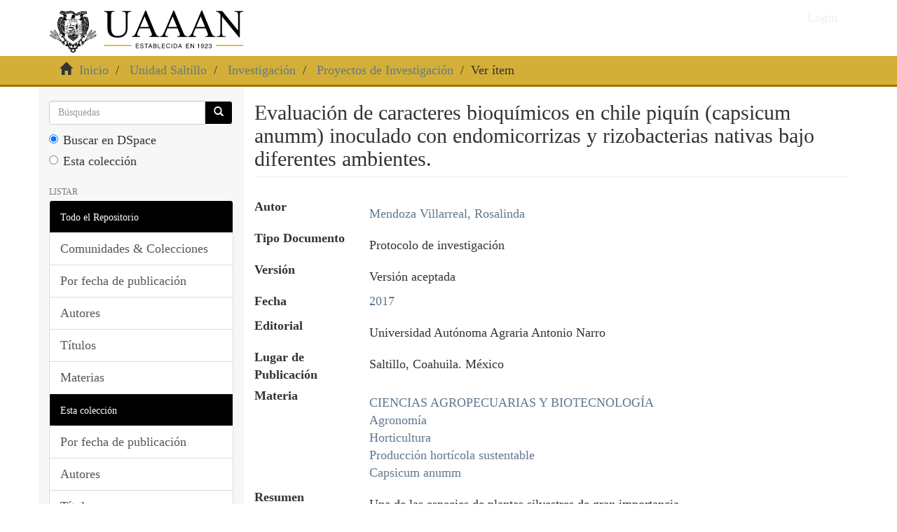

--- FILE ---
content_type: text/html;charset=utf-8
request_url: http://repositorio.uaaan.mx:8080/xmlui/handle/123456789/45174
body_size: 21439
content:
<!DOCTYPE html>
            <!--[if lt IE 7]> <html class="no-js lt-ie9 lt-ie8 lt-ie7" lang="en"> <![endif]-->
            <!--[if IE 7]>    <html class="no-js lt-ie9 lt-ie8" lang="en"> <![endif]-->
            <!--[if IE 8]>    <html class="no-js lt-ie9" lang="en"> <![endif]-->
            <!--[if gt IE 8]><!--> <html class="no-js" lang="en"> <!--<![endif]-->
            <head><META http-equiv="Content-Type" content="text/html; charset=UTF-8">
<meta content="text/html; charset=UTF-8" http-equiv="Content-Type">
<meta content="IE=edge,chrome=1" http-equiv="X-UA-Compatible">
<meta content="width=device-width,initial-scale=1" name="viewport">
<link rel="shortcut icon" href="/xmlui/themes/Mirage2/images/favicon.ico">
<link rel="apple-touch-icon" href="/xmlui/themes/Mirage2/images/apple-touch-icon.png">
<meta name="Generator" content="DSpace 6.4">
<link type="text/css" rel="stylesheet" href="https://cdnjs.cloudflare.com/ajax/libs/font-awesome/4.7.0/css/font-awesome.min.css">
<link href="/xmlui/themes/uaaan/styles/main.css" rel="stylesheet">
<link type="application/opensearchdescription+xml" rel="search" href="http://repositorio.uaaan.mx:8080/xmlui/open-search/description.xml" title="DSpace">
<script>
                //Clear default text of empty text areas on focus
                function tFocus(element)
                {
                if (element.value == ' '){element.value='';}
                }
                //Clear default text of empty text areas on submit
                function tSubmit(form)
                {
                var defaultedElements = document.getElementsByTagName("textarea");
                for (var i=0; i != defaultedElements.length; i++){
                if (defaultedElements[i].value == ' '){
                defaultedElements[i].value='';}}
                }
                //Disable pressing 'enter' key to submit a form (otherwise pressing 'enter' causes a submission to start over)
                function disableEnterKey(e)
                {
                var key;

                if(window.event)
                key = window.event.keyCode;     //Internet Explorer
                else
                key = e.which;     //Firefox and Netscape

                if(key == 13)  //if "Enter" pressed, then disable!
                return false;
                else
                return true;
                }
            </script><script src="https://www.googletagmanager.com/gtag/js?id=G-9FPRCQ9TG9" async="async"></script><script>
	  window.dataLayer = window.dataLayer || [];
	  function gtag(){dataLayer.push(arguments);}
	  gtag('js', new Date());

	  gtag('config', 'G-9FPRCQ9TG9');
	</script><!--[if lt IE 9]>
            <script src="/xmlui/themes/Mirage2/scripts/html5shiv.js"> </script>
            <script src="/xmlui/themes/Mirage2/scripts/respond.min.js"> </script>
                <![endif]--><title>Evaluaci&oacute;n de caracteres bioqu&iacute;micos en chile piqu&iacute;n (capsicum anumm) inoculado con endomicorrizas  y rizobacterias nativas bajo diferentes ambientes.</title>
<link rel="schema.DCTERMS" href="http://purl.org/dc/terms/" />
<link rel="schema.DC" href="http://purl.org/dc/elements/1.1/" />
<meta name="DC.creator" content="Mendoza Villarreal, Rosalinda" />
<meta name="DC.contributor" content="Valdez Aguilar, Luis Alonso" />
<meta name="DC.contributor" content="Robledo Torres, Valentín" />
<meta name="DC.contributor" content="Moreno Limón, Sergio" />
<meta name="DCTERMS.dateAccepted" content="2018-06-11T15:00:33Z" scheme="DCTERMS.W3CDTF" />
<meta name="DCTERMS.available" content="2018-06-11T15:00:33Z" scheme="DCTERMS.W3CDTF" />
<meta name="DCTERMS.issued" content="2017" scheme="DCTERMS.W3CDTF" />
<meta name="DC.identifier" content="http://repositorio.uaaan.mx:8080/xmlui/handle/123456789/45174" scheme="DCTERMS.URI" />
<meta name="DC.description" content="Evaluar la interacción de endomicorriza y rizobacterias nativas, con diferentes ambientes en el genotipo de chile piquín de la región noreste de la República Mexicana." xml:lang="es_MX" />
<meta name="DCTERMS.abstract" content="Una de las especies de plantas silvestres de gran importancia desde el punto de vista económico así como de la preferencia por la gente es el chile piquín (Villalón et al., 2010), por su agradable sabor y porque a pesar de su alto grado de pungencia no produce malestares digestivos como otros chiles (González-García y col., 2011). Este es considerado como el antepasado de los chiles que se cultivan actualmente y varias de sus características morfológicas son similares a los chiles cultivados: hojas pecioladas, tallos dicotómicos, flores hermafroditas blancas y tallos lignificados; los frutos son lo que más difiere de los otros picantes siendo estos de tamaño pequeño (Pickersgill, 1984). &#xD;&#xA;El manejo inadecuado de los recursos naturales y la influencia antropogénica ha provocado una disminución en las poblaciones naturales del chile piquín; el cual para la región noreste de México representa una fuente alimenticia, medicinal y generadora de ingresos económicos adicionales (Forero et al., 2009)." xml:lang="es_MX" />
<meta name="DC.format" content="PDF" xml:lang="es_MX" />
<meta name="DC.language" content="Español" xml:lang="es_MX" />
<meta name="DC.publisher" content="Universidad Autónoma Agraria Antonio Narro" xml:lang="es_MX" />
<meta name="DC.rights" content="Acceso Abierto" xml:lang="es_MX" />
<meta name="DC.rights" content="CC BY-NC-ND - Atribución-NoComercial-SinDerivadas" xml:lang="es_MX" scheme="DCTERMS.URI" />
<meta name="DC.subject" content="CIENCIAS AGROPECUARIAS Y BIOTECNOLOGÍA" xml:lang="es_MX" />
<meta name="DC.subject" content="Agronomía" xml:lang="es_MX" />
<meta name="DC.subject" content="Horticultura" xml:lang="es_MX" />
<meta name="DC.subject" content="Producción hortícola sustentable" xml:lang="es_MX" />
<meta name="DC.subject" content="Capsicum anumm" xml:lang="es_MX" />
<meta name="DC.title" content="Evaluación de caracteres bioquímicos en chile piquín (capsicum anumm) inoculado con endomicorrizas  y rizobacterias nativas bajo diferentes ambientes." xml:lang="es_MX" />
<meta name="DC.type" content="Protocolo de investigación" xml:lang="es_MX" />
<meta name="DC.type" content="Versión aceptada" xml:lang="es_MX" />
<meta name="DC.publisher" content="Saltillo, Coahuila.  México" xml:lang="es_MX" />
<meta name="citation_keywords" content="CIENCIAS AGROPECUARIAS Y BIOTECNOLOGÍA; Protocolo de investigación" />
<meta name="citation_title" content="Evaluación de caracteres bioquímicos en chile piquín (capsicum anumm) inoculado con endomicorrizas  y rizobacterias nativas bajo diferentes ambientes." />
<meta name="citation_publisher" content="Universidad Autónoma Agraria Antonio Narro" />
<meta name="citation_author" content="Mendoza Villarreal, Rosalinda" />
<meta name="citation_date" content="2017" />
<meta name="citation_abstract_html_url" content="https://repositorio.uaaan.mx/xmlui/handle/123456789/45174" />
</head><body>
<header>
<div role="navigation" class="navbar navbar-default navbar-static-top">
<div class="container">
<div class="navbar-header">
<button data-toggle="offcanvas" class="navbar-toggle" type="button"><span class="sr-only">Cambiar navegaci&oacute;n</span><span class="icon-bar"></span><span class="icon-bar"></span><span class="icon-bar"></span></button><a class="navbar-brand" href="/xmlui/"><img src="https://www.uaaan.edu.mx/wp-content/uploads/2022/02/logo_uaaan_2022_establecida.svg"></a>
<div class="navbar-header pull-right visible-xs hidden-sm hidden-md hidden-lg">
<ul class="nav nav-pills pull-left ">
<li>
<form method="get" action="/xmlui/login" style="display: inline">
<button class="navbar-toggle navbar-link"><b aria-hidden="true" class="visible-xs glyphicon glyphicon-user"></b></button>
</form>
</li>
</ul>
</div>
</div>
<div class="navbar-header pull-right hidden-xs">
<ul class="nav navbar-nav pull-left"></ul>
<ul class="nav navbar-nav pull-left">
<li>
<a href="/xmlui/login"><span class="hidden-xs">Login</span></a>
</li>
</ul>
<button type="button" class="navbar-toggle visible-sm" data-toggle="offcanvas"><span class="sr-only">Cambiar navegaci&oacute;n</span><span class="icon-bar"></span><span class="icon-bar"></span><span class="icon-bar"></span></button>
</div>
</div>
</div>
</header>
<div class="trail-wrapper hidden-print">
<div class="container">
<div class="row">
<div class="col-xs-12">
<div class="breadcrumb dropdown visible-xs">
<a data-toggle="dropdown" class="dropdown-toggle" role="button" href="#" id="trail-dropdown-toggle">Ver &iacute;tem&nbsp;<b class="caret"></b></a>
<ul aria-labelledby="trail-dropdown-toggle" role="menu" class="dropdown-menu">
<li role="presentation">
<a role="menuitem" href="/xmlui/"><i aria-hidden="true" class="glyphicon glyphicon-home"></i>&nbsp;
                        Inicio</a>
</li>
<li role="presentation">
<a role="menuitem" href="/xmlui/handle/123456789/1">Unidad Saltillo</a>
</li>
<li role="presentation">
<a role="menuitem" href="/xmlui/handle/123456789/42142">Investigaci&oacute;n</a>
</li>
<li role="presentation">
<a role="menuitem" href="/xmlui/handle/123456789/43146">Proyectos de Investigaci&oacute;n</a>
</li>
<li role="presentation" class="disabled">
<a href="#" role="menuitem">Ver &iacute;tem</a>
</li>
</ul>
</div>
<ul class="breadcrumb hidden-xs">
<li>
<i aria-hidden="true" class="glyphicon glyphicon-home"></i>&nbsp;
            <a href="/xmlui/">Inicio</a>
</li>
<li>
<a href="/xmlui/handle/123456789/1">Unidad Saltillo</a>
</li>
<li>
<a href="/xmlui/handle/123456789/42142">Investigaci&oacute;n</a>
</li>
<li>
<a href="/xmlui/handle/123456789/43146">Proyectos de Investigaci&oacute;n</a>
</li>
<li class="active">Ver &iacute;tem</li>
</ul>
</div>
</div>
</div>
</div>
<div class="hidden" id="no-js-warning-wrapper">
<div id="no-js-warning">
<div class="notice failure">JavaScript is disabled for your browser. Some features of this site may not work without it.</div>
</div>
</div>
<div class="container" id="main-container">
<div class="row row-offcanvas row-offcanvas-right">
<div class="horizontal-slider clearfix">
<div role="navigation" id="sidebar" class="col-xs-6 col-sm-3 sidebar-offcanvas">
<div class="word-break hidden-print" id="ds-options">
<div class="ds-option-set" id="ds-search-option">
<form method="post" class="" id="ds-search-form" action="/xmlui/discover">
<fieldset>
<div class="input-group">
<input placeholder="B&uacute;squedas" type="text" class="ds-text-field form-control" name="query"><span class="input-group-btn"><button title="Ir" class="ds-button-field btn btn-primary"><span aria-hidden="true" class="glyphicon glyphicon-search"></span></button></span>
</div>
<div class="radio">
<label><input checked value="" name="scope" type="radio" id="ds-search-form-scope-all">Buscar en DSpace</label>
</div>
<div class="radio">
<label><input name="scope" type="radio" id="ds-search-form-scope-container" value="123456789/43146">Esta colecci&oacute;n</label>
</div>
</fieldset>
</form>
</div>
<h2 class="ds-option-set-head  h6">Listar</h2>
<div id="aspect_viewArtifacts_Navigation_list_browse" class="list-group">
<a class="list-group-item active"><span class="h5 list-group-item-heading  h5">Todo el Repositorio</span></a><a href="/xmlui/community-list" class="list-group-item ds-option">Comunidades &amp; Colecciones</a><a href="/xmlui/browse?type=dateissued" class="list-group-item ds-option">Por fecha de publicaci&oacute;n</a><a href="/xmlui/browse?type=author" class="list-group-item ds-option">Autores</a><a href="/xmlui/browse?type=title" class="list-group-item ds-option">T&iacute;tulos</a><a href="/xmlui/browse?type=subject" class="list-group-item ds-option">Materias</a><a class="list-group-item active"><span class="h5 list-group-item-heading  h5">Esta colecci&oacute;n</span></a><a href="/xmlui/handle/123456789/43146/browse?type=dateissued" class="list-group-item ds-option">Por fecha de publicaci&oacute;n</a><a href="/xmlui/handle/123456789/43146/browse?type=author" class="list-group-item ds-option">Autores</a><a href="/xmlui/handle/123456789/43146/browse?type=title" class="list-group-item ds-option">T&iacute;tulos</a><a href="/xmlui/handle/123456789/43146/browse?type=subject" class="list-group-item ds-option">Materias</a>
</div>
<h2 class="ds-option-set-head  h6">Mi cuenta</h2>
<div id="aspect_viewArtifacts_Navigation_list_account" class="list-group">
<a href="/xmlui/login" class="list-group-item ds-option">Acceder</a><a href="/xmlui/register" class="list-group-item ds-option">Registro</a>
</div>
<div id="aspect_viewArtifacts_Navigation_list_context" class="list-group"></div>
<div id="aspect_viewArtifacts_Navigation_list_administrative" class="list-group"></div>
<div id="aspect_discovery_Navigation_list_discovery" class="list-group"></div>
</div>
</div>
<div class="col-xs-12 col-sm-12 col-md-9 main-content">
<div>
<div id="aspect_artifactbrowser_ItemViewer_div_item-view" class="ds-static-div primary">
<!-- External Metadata URL: cocoon://metadata/handle/123456789/45174/mets.xml-->
<div class="item-summary-view-metadata">
<h2 class="page-header first-page-header align size-title center-title">Evaluaci&oacute;n de caracteres bioqu&iacute;micos en chile piqu&iacute;n (capsicum anumm) inoculado con endomicorrizas  y rizobacterias nativas bajo diferentes ambientes.</h2>
<br>
<div class="row orderColum">
<div class="col-lg-9 col-md-9 col-sm-12 col-xs-12">
<div class="table-biblio-details">
<div class="row">
<div class="col-md-3">
<label class="title-core">Autor</label>
</div>
<div class="col-md-9">
<p class="core-details">
<a class="refer" target="_blank">
<div>
<a href="/browse?type=author&value=Mendoza Villarreal, Rosalinda">Mendoza Villarreal, Rosalinda</a>
</div>
</a>
</p>
</div>
</div>
<div class="row">
<div class="col-md-3">
<label class="title-core">Tipo Documento</label>
</div>
<div class="col-md-9">
<p class="core-details">
<div>Protocolo de investigaci&oacute;n</div>
</p>
</div>
</div>
<div class="row">
<div class="col-md-3">
<label class="title-core">Versi&oacute;n</label>
</div>
<div class="col-md-9">
<p class="core-details">
<div>Versi&oacute;n aceptada</div>
</p>
</div>
</div>
<div class="row">
<div class="col-md-3">
<label class="title-core">Fecha</label>
</div>
<div class="col-md-9">
<p class="core-details">
<a href="/xmlui/discover?filtertype_1=dateIssued&filter_relational_operator_1=equals&filter_1=2017&submit_apply_filter=">2017</a>
</p>
</div>
</div>
<div class="row">
<div class="col-md-3">
<label class="title-core">Editorial</label>
</div>
<div class="col-md-9">
<p class="core-details">
<div>Universidad Aut&oacute;noma Agraria Antonio Narro</div>
</p>
</div>
</div>
<div class="row">
<div class="col-md-3">
<label class="title-core">Lugar de Publicaci&oacute;n</label>
</div>
<div class="col-md-9">
<p class="core-details">
<div>Saltillo, Coahuila.  M&eacute;xico</div>
</p>
</div>
</div>
<div class="row">
<div class="col-md-3">
<label class="title-core">Materia</label>
</div>
<div class="col-md-9">
<p class="core-details">
<div>
<a href="/xmlui/browse?value=CIENCIAS AGROPECUARIAS Y BIOTECNOLOG%C3%8DA&type=subject">CIENCIAS AGROPECUARIAS Y BIOTECNOLOG&Iacute;A</a>
<br>
<a href="/xmlui/browse?value=Agronom%C3%ADa&type=subject">Agronom&iacute;a</a>
<br>
<a href="/xmlui/browse?value=Horticultura&type=subject">Horticultura</a>
<br>
<a href="/xmlui/browse?value=Producci%C3%B3n hort%C3%ADcola sustentable&type=subject">Producci&oacute;n hort&iacute;cola sustentable</a>
<br>
<a href="/xmlui/browse?value=Capsicum anumm&type=subject">Capsicum anumm</a>
<br>
</div>
</p>
</div>
</div>
<div class="row">
<div class="col-md-3">
<label class="title-core">Resumen</label>
</div>
<div class="col-md-9 align">
<p class="core-details">
<div>Una de las especies de plantas silvestres de gran importancia desde el punto de vista econ&oacute;mico as&iacute; como de la preferencia por la gente es el chile piqu&iacute;n (Villal&oacute;n et al., 2010), por su agradable sabor y porque a pesar de su alto grado de pungencia no produce malestares digestivos como otros chiles (Gonz&aacute;lez-Garc&iacute;a y col., 2011). Este es considerado como el antepasado de los chiles que se cultivan actualmente y varias de sus caracter&iacute;sticas morfol&oacute;gicas son similares a los chiles cultivados: hojas pecioladas, tallos dicot&oacute;micos, flores hermafroditas blancas y tallos lignificados; los frutos son lo que m&aacute;s difiere de los otros picantes siendo estos de tama&ntilde;o peque&ntilde;o (Pickersgill, 1984). &#13;
El manejo inadecuado de los recursos naturales y la influencia antropog&eacute;nica ha provocado una disminuci&oacute;n en las poblaciones naturales del chile piqu&iacute;n; el cual para la regi&oacute;n noreste de M&eacute;xico representa una fuente alimenticia, medicinal y generadora de ingresos econ&oacute;micos adicionales (Forero et al., 2009).</div>
</p>
</div>
</div>
<div class="row">
<div class="col-md-3">
<label class="title-core">Audiencia</label>
</div>
<div class="col-md-9">
<p class="core-details">Estudiantes<div class="simple-item-view-other">
<p class="lead">Investigadores</p>
</div>
</p>
</div>
</div>
<div class="row">
<div class="col-md-3">
<label class="title-core">URI</label>
</div>
<div class="col-md-9">
<p class="core-details">
<span><a href="http://repositorio.uaaan.mx:8080/xmlui/handle/123456789/45174">http://repositorio.uaaan.mx:8080/xmlui/handle/123456789/45174</a></span>
</p>
</div>
</div>
<div class="row">
<div class="col-md-3">
<label class="title-core">Colecciones</label>
</div>
<div class="col-md-9" id="collectionMod">
<p class="core-details">
<ul class="ds-referenceSet-list">
<!-- External Metadata URL: cocoon://metadata/handle/123456789/43146/mets.xml-->
<li>
<a href="/xmlui/handle/123456789/43146">Proyectos de Investigaci&oacute;n</a>
</li>
</ul>
</p>
</div>
</div>
<div class="row">
<div class="col-md-3">
<label class="title-core">Fichero(s)</label>
</div>
<div class="col-md-9">
<p class="core-details"></p>
</div>
</div>
</div>
</div>
</div>
</div>
</div>
</div>
<div class="visible-xs visible-sm">
<footer>
<div style="background-color:#666666!important;" class="col-xs-12">
<hr>
<div style="text-align:left; color:#ffffff; padding-left:55px; padding-top:20px;" class="col-sm-4">
<span style="font-size:28px; color: #d3af37; padding-left:61px; " class="glyphicon glyphicon-map-marker"></span>
<h2>
<span>Domicilio</span>
</h2>
<p>
<span>Calz. Antonio Narro 1923, Buenavista, CP 25315 <br>Saltillo, Coah. M&eacute;xico</span>
</p>
</div>
<div style="text-align:left; color:#ffffff; padding-left:125px; padding-top:20px;" class="col-sm-4">
<span style="font-size:28px; color: #d3af37; padding-left:61px;" class="glyphicon glyphicon-earphone"></span>
<h2>
<span>Telefono</span>
</h2>
<p>
<span></span>(844) 411-02-00</p>
</div>
<div style="text-align:left; color:#ffffff; padding-left:115px; padding-top:40px;" class="col-sm-4">
<h2>
<span>Redes Sociales</span>
</h2>
<span><i style="font-size:50px; padding-lef:65px; color:white;" class="fa fa-facebook-f"></i></span><span><i style="font-size:65px; padding-left:65px;" class="fa fa fa-youtube-play"></i></span>
</div>
</div>
</footer>
</div>
</div>
</div>
</div>
<div class="hidden-xs hidden-sm">
<footer>
<div style="background-color:#666666!important;" class="col-xs-12">
<hr>
<div style="text-align:left; color:#ffffff; padding-left:55px; padding-top:20px;" class="col-sm-4">
<span style="font-size:28px; color: #d3af37; padding-left:61px; " class="glyphicon glyphicon-map-marker"></span>
<h2>
<span>Domicilio</span>
</h2>
<p>
<span>Calz. Antonio Narro 1923, Buenavista, CP 25315 <br>Saltillo, Coah. M&eacute;xico</span>
</p>
</div>
<div style="text-align:left; color:#ffffff; padding-left:125px; padding-top:20px;" class="col-sm-4">
<span style="font-size:28px; color: #d3af37; padding-left:61px;" class="glyphicon glyphicon-earphone"></span>
<h2>
<span>Telefono</span>
</h2>
<p>
<span></span>(844) 411-02-00</p>
</div>
<div style="text-align:left; color:#ffffff; padding-left:115px; padding-top:40px;" class="col-sm-4">
<h2>
<span>Redes Sociales</span>
</h2>
<span><i style="font-size:50px; padding-lef:65px; color:white;" class="fa fa-facebook-f"></i></span><span><i style="font-size:65px; padding-left:65px;" class="fa fa fa-youtube-play"></i></span>
</div>
</div>
</footer>
</div>
</div>
<script type="text/javascript">
                         if(typeof window.publication === 'undefined'){
                            window.publication={};
                          };
                        window.publication.contextPath= '/xmlui';window.publication.themePath= '/xmlui/themes/Mirage2/';</script><script>if(!window.DSpace){window.DSpace={};}window.DSpace.context_path='/xmlui';window.DSpace.theme_path='/xmlui/themes/Mirage2/';</script><script src="/xmlui/themes/Mirage2/scripts/theme.js"> </script><script>
                (function(i,s,o,g,r,a,m){i['GoogleAnalyticsObject']=r;i[r]=i[r]||function(){
                (i[r].q=i[r].q||[]).push(arguments)},i[r].l=1*new Date();a=s.createElement(o),
                m=s.getElementsByTagName(o)[0];a.async=1;a.src=g;m.parentNode.insertBefore(a,m)
                })(window,document,'script','//www.google-analytics.com/analytics.js','ga');

                ga('create', 'G-9FPRCQ9TG9', 'repositorio.uaaan.mx');
                ga('send', 'pageview');
            </script>
</body></html>
